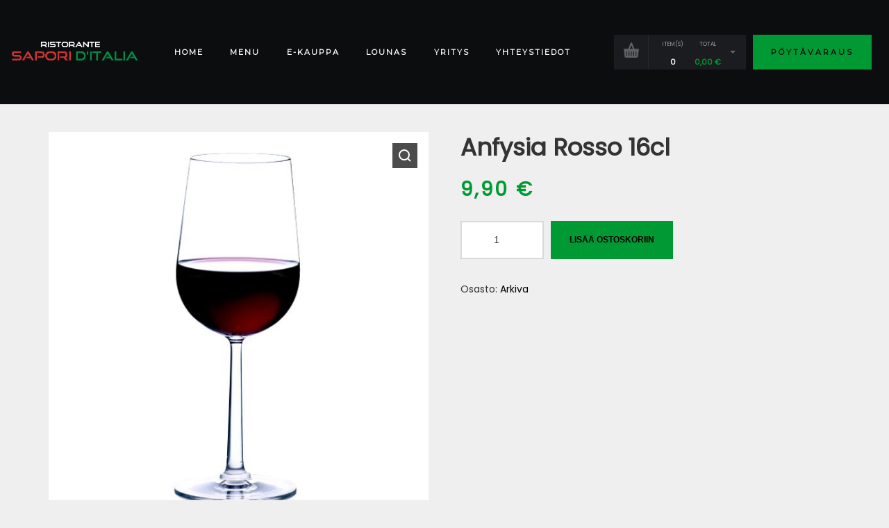

--- FILE ---
content_type: text/css
request_url: https://ditalia.fi/wp-content/plugins/woocommerce-openpos-app-wordpress//pos.css?ver=6.8.3
body_size: -94
content:
.page-app-wp-admin-app .main-content-container .content-right{
    display: none!important;
} 

--- FILE ---
content_type: text/css
request_url: https://ditalia.fi/wp-content/plugins/woocommerce-openpos-online-order-notice/assets/css/style.css?ver=6.8.3
body_size: 138
content:
#order-notice-loading{
    position: absolute;
    top:0;
    left:0;
    right: 0;
    bottom: 0;
    background: #252525db;
    z-index: 9999;
}
#order-notice-loading-text{
    height: 50px;
    width: 100%;
    top: calc(50% - 25px);
    text-align: center;
    position: absolute;
    z-index: 999999;
    font-size: 30px;
    color: green;
    font-weight: bold;
}
#order-notice-charge-btn,
#notice-accept-btn{
    text-decoration: none;
    color: #fff;
    
    padding: 10px 20px;
   
    border-radius: 10px;
}
#notice-accept-btn{
    background: red;
    border: solid 1px red;
}
#order-notice-charge-btn{
    background: green;
    border: solid 1px green;
    margin-left: 10px;
    display: none;
}
.order-notice-hide-btn{
    display: none;
}

--- FILE ---
content_type: text/css
request_url: https://ditalia.fi/wp-content/themes/dannys/woocommerce.min.css?ver=6.8.3
body_size: 6457
content:
/*!
* WooCommerce Styles
*
* PLEASE DON'T ADD ANY CSS HERE !
*
*
* This file will be overwritten on updates and your CSS will be lost.
* Instead, use Danny's Child theme's style.css.
* Or, access Danny's Theme Options > Advanced > Custom CSS and add your CSS there.
*
*/.dn-headerCart{margin-left:0}
.dn-headerCartBtn{height:50px;background-color:#1a1c20;color:#666;font-size:8px;display:-webkit-box;display:-webkit-flex;display:-ms-flexbox;display:flex;-webkit-box-align:center;-webkit-align-items:center;-ms-flex-align:center;align-items:center;-webkit-box-pack:center;-webkit-justify-content:center;-ms-flex-pack:center;justify-content:center;padding-right:30px;-webkit-transition:background-color .2s ease-out;transition:background-color .2s ease-out;position:relative}
.dn-headerCartBtn:hover,.dn-headerCart:hover .dn-headerCartBtn{background-color:#15171a}
.dn-headerCartBtn::after{content:'';position:absolute;top:calc(50% - 2px);right:15px;border:4px solid transparent;border-top-color:#666}
.dn-headerCartBtn-block{text-align:center;width:50px;padding:10px 0;height:100%}
.dn-headerCartBtn-blockTitle{color:#999;display:block;margin-bottom:8px;line-height:1}
.dn-headerCartBtn-icon{border-right:1px solid rgba(255,255,255,0.05);width:50px;height:100%;margin-right:10px;line-height:50px;padding:0;stroke:none}
.dn-headerCartBtn-icon svg{cursor:pointer;vertical-align:middle;margin-top:-3px;font-size:22px;color:rgba(255,255,255,0.3)}
.dn-headerCartBtn-itemsCount{color:#fff}
.dn-headerCartBtn-totalCount{color:#c93}
.dn-headerCartBtn-itemsCount,.dn-headerCartBtn-totalCount{font-size:11px;line-height:1;font-weight:bold}
.dn-headerCart.dn-headerCart--light .dn-headerCartBtn{background-color:#e5e3df;color:#999}
.dn-headerCart.dn-headerCart--light .dn-headerCartBtn:hover,.dn-headerCart:hover .dn-headerCart.dn-headerCart--light .dn-headerCartBtn{background-color:#e5e3df}
.dn-headerCart.dn-headerCart--light .dn-headerCartBtn::after{border-top-color:#999}
.dn-headerCart.dn-headerCart--light .dn-headerCartBtn-blockTitle{color:#666}
.dn-headerCart.dn-headerCart--light .dn-headerCartBtn-icon{border-color:rgba(0,0,0,0.05)}
.dn-headerCart.dn-headerCart--light .dn-headerCartBtn-icon svg{color:rgba(0,0,0,0.3)}
.dn-headerCart.dn-headerCart--light .dn-headerCartBtn-itemsCount{color:#000}
.woocommerce .dn-headerCart-contents{background-color:#23262b;width:300px;padding:10px 20px 20px;color:#999;font-size:10px}
.woocommerce .dn-headerCart-contents .dn-headerCart-contentsCart{list-style:none;margin:0;padding:0}
.woocommerce .dn-headerCart-contents .dn-headerCart-contentsCart li.empty{text-align:center;text-transform:uppercase;font-weight:600;margin-top:10px}
.woocommerce .dn-headerCart-contents .dn-headerCart-contentsCart .mini_cart_item{border-bottom:2px solid #333;padding:15px 0;min-height:75px}
.woocommerce .dn-headerCart-contents .dn-headerCart-contentsCart .mini_cart_item:before,.woocommerce .dn-headerCart-contents .dn-headerCart-contentsCart .mini_cart_item:after{content:" ";display:table}
.woocommerce .dn-headerCart-contents .dn-headerCart-contentsCart .mini_cart_item:after{clear:both}
.woocommerce .dn-headerCart-contents .dn-headerCart-contentsCart .mini_cart_item:hover a{color:#bbb}
.woocommerce .dn-headerCart-contents .dn-headerCart-contentsCart .mini_cart_item>.remove{float:right;width:10%;text-align:right;font-size:16px;margin-top:8px;color:inherit !important}
.woocommerce .dn-headerCart-contents .dn-headerCart-contentsCart .mini_cart_item>.remove:hover{background-color:transparent}
.woocommerce .dn-headerCart-contents .dn-headerCart-contentsCart .mini_cart_item>a:not(.remove){float:left;width:90%;font-size:12px;text-transform:uppercase;font-weight:bold;line-height:1.4;position:relative;padding-right:55px}
.woocommerce .dn-headerCart-contents .dn-headerCart-contentsCart .mini_cart_item img{max-width:100%;max-height:45px;display:block;width:auto;position:absolute;right:0}
.woocommerce .dn-headerCart-contents .dn-headerCart-contentsCart .mini_cart_item>.quantity{display:block;margin-top:3px;clear:left}
.woocommerce .dn-headerCart-contents .total{border-bottom:2px solid #333;padding:15px 0;min-height:45px;font-size:12px;text-transform:uppercase;color:#fff;font-weight:bold}
.woocommerce .dn-headerCart-contents .total:before,.woocommerce .dn-headerCart-contents .total:after{content:" ";display:table}
.woocommerce .dn-headerCart-contents .total:after{clear:both}
.woocommerce .dn-headerCart-contents .woocommerce-Price-amount{color:#c93}
.woocommerce .dn-headerCart-contents .total .woocommerce-Price-amount{float:right}
.woocommerce .dn-headerCart-contents .buttons{display:-webkit-box;display:-webkit-flex;display:-ms-flexbox;display:flex;-webkit-flex-wrap:nowrap;-ms-flex-wrap:nowrap;flex-wrap:nowrap;-webkit-box-pack:justify;-webkit-justify-content:space-between;-ms-flex-pack:justify;justify-content:space-between;margin:20px 0 0}
.woocommerce .dn-headerCart-contents .buttons .button{-webkit-box-flex:1;-webkit-flex:1;-ms-flex:1;flex:1}
.woocommerce .dn-headerCart-contents .button{display:inline-block;font-weight:600;text-align:center;vertical-align:middle;-ms-touch-action:manipulation;touch-action:manipulation;cursor:pointer;padding:10px;line-height:1.3;-webkit-user-select:none;-moz-user-select:none;-ms-user-select:none;user-select:none;font-size:11px;white-space:initial;-webkit-transition:all .2s ease-out;transition:all .2s ease-out;text-transform:uppercase;letter-spacing:1px;vertical-align:middle;background-color:transparent;border-radius:0}
.woocommerce .dn-headerCart-contents .button:hover{background-color:transparent}
.woocommerce .dn-headerCart-contents .button.wc-forward{color:#fff;border:2px solid currentColor}
.woocommerce .dn-headerCart-contents .button.wc-forward:hover{opacity:.8}
.woocommerce .dn-headerCart-contents .button.wc-forward.checkout{color:#fff;background-color:#c93;border-color:transparent;margin-left:10px}
.woocommerce .dn-headerCart-contents .button.wc-forward.checkout:hover{background-color:#b88a2e}
.woocommerce.dn-headerCart.dn-headerCart--light .dn-headerCart-contents{background-color:#dcd9d4;color:#666}
.woocommerce.dn-headerCart.dn-headerCart--light .dn-headerCart-contents .cart_list .mini_cart_item{border-color:#ccc}
.woocommerce.dn-headerCart.dn-headerCart--light .dn-headerCart-contents .cart_list .mini_cart_item:hover a{color:#444}
.woocommerce.dn-headerCart.dn-headerCart--light .dn-headerCart-contents .widget_shopping_cart_content>.total{border-bottom:#ccc;color:#000}
.woocommerce.dn-headerCart.dn-headerCart--light .dn-headerCart-contents .button.wc-forward{color:#000}
.dn-headerCart+.dn-headerCta{margin-left:0}
.dn-addedToCart{position:fixed;width:100%;height:100%;background:rgba(255,255,255,0.2);left:0;top:0;z-index:999}
.dn-addedToCart-container{position:relative;top:50%;left:50%;-webkit-transform:translate(-50%,-50%);transform:translate(-50%,-50%);width:540px;background:#23262b;padding:80px 20px;text-align:center;color:#fff}
.dn-addedToCart-image{margin-bottom:20px}
.dn-addedToCart-title{font-size:20px;font-weight:bold;margin-bottom:5px}
.dn-addedToCart-desc{font-size:16px;margin-bottom:20px}
.dn-addedToCart-price{font-size:22px;font-weight:700}
.dn-addedToCart-checkout{margin-top:50px}
.dn-addedToCart-close{display:block;position:absolute;right:40px;top:40px;-webkit-transform:rotate(45deg);transform:rotate(45deg);width:20px;height:20px;cursor:pointer}
.dn-addedToCart-close:before,.dn-addedToCart-close:after{content:'';position:absolute;top:50%;left:0;width:20px;height:2px;background-color:#fff}
.dn-addedToCart-close:after{-webkit-transform:rotate(90deg);transform:rotate(90deg)}
.woocommerce form .form-row .input-checkbox{position:relative}
.woocommerce form .form-row textarea{max-width:100%}
.woocommerce #respond input#submit,.woocommerce a.button,.woocommerce button.button,.woocommerce input.button{font-weight:600;font-size:13px;padding:14px 25px;white-space:initial;-webkit-transition:all .2s ease-out;transition:all .2s ease-out;color:#000;background-color:#c93;border-color:transparent;border-radius:0;text-transform:uppercase;font-size:12px}
.woocommerce #respond input#submit:hover,.woocommerce #respond input#submit:focus,.woocommerce a.button:hover,.woocommerce a.button:focus,.woocommerce button.button:hover,.woocommerce button.button:focus,.woocommerce input.button:hover,.woocommerce input.button:focus{color:currentColor;background-color:#b88a2e}
.woocommerce #respond input#submit.alt,.woocommerce a.button.alt,.woocommerce button.button.alt,.woocommerce input.button.alt{background-color:#000}
.woocommerce #respond input#submit.alt:hover,.woocommerce a.button.alt:hover,.woocommerce button.button.alt:hover,.woocommerce input.button.alt:hover{background-color:#333}
.woocommerce #respond input#submit.disabled,.woocommerce #respond input#submit:disabled,.woocommerce #respond input#submit:disabled[disabled],.woocommerce a.button.disabled,.woocommerce a.button:disabled,.woocommerce a.button:disabled[disabled],.woocommerce button.button.disabled,.woocommerce button.button:disabled,.woocommerce button.button:disabled[disabled],.woocommerce input.button.disabled,.woocommerce input.button:disabled,.woocommerce input.button:disabled[disabled]{cursor:not-allowed;opacity:.5;padding:14px 25px}
.woocommerce #respond input#submit.disabled:hover,.woocommerce #respond input#submit:disabled:hover,.woocommerce #respond input#submit:disabled[disabled]:hover,.woocommerce a.button.disabled:hover,.woocommerce a.button:disabled:hover,.woocommerce a.button:disabled[disabled]:hover,.woocommerce button.button.disabled:hover,.woocommerce button.button:disabled:hover,.woocommerce button.button:disabled[disabled]:hover,.woocommerce input.button.disabled:hover,.woocommerce input.button:disabled:hover,.woocommerce input.button:disabled[disabled]:hover{background-color:#000}
.woocommerce form .form-row{padding:0;margin:0 0 20px}
.woocommerce form .form-row.woocommerce-invalid .select2-container,.woocommerce form .form-row.woocommerce-invalid input.input-text,.woocommerce form .form-row.woocommerce-invalid select{border-color:#c2185b}
.woocommerce form .form-row.woocommerce-validated .select2-container,.woocommerce form .form-row.woocommerce-validated input.input-text,.woocommerce form .form-row.woocommerce-validated select{border-color:#388e3c}
.woocommerce .select2-selection{background-color:transparent}
.woocommerce .select2-selection{padding-right:25px;height:34px;line-height:32px;font-size:11px;font-weight:600;outline:0;border-radius:3px;border:2px solid currentColor;-webkit-appearance:none;background-image:url("assets/img/icon-select-arrow.svg");background-repeat:no-repeat;background-size:6px 12px;background-position:calc(100% - 10px) center;text-transform:uppercase;padding-left:10px;color:#b3b2b2;-webkit-transition:all .2s ease-out;transition:all .2s ease-out}
.woocommerce .select2-selection:hover,.woocommerce .select2-selection:focus{color:#999}
.woocommerce .select2-selection .select2-selection__arrow{display:none}
.woocommerce .select2-selection .select2-selection__rendered{height:32px;line-height:32px}
.woocommerce .woocommerce-Input.input-text,.woocommerce .checkout_coupon input.input-text{display:block;width:100%;height:38px;padding:7px 14px;font-size:14px;line-height:1.6;color:#555;background-color:#efefef;background-image:none;border:2px solid #dedede;border-radius:0;box-shadow:none;-webkit-transition:border-color ease-in-out .15s,box-shadow ease-in-out .15s;transition:border-color ease-in-out .15s,box-shadow ease-in-out .15s}
.woocommerce .woocommerce-Input.input-text:hover,.woocommerce .checkout_coupon input.input-text:hover{border-color:#d6d6d6}
.woocommerce .woocommerce-Input.input-text:focus,.woocommerce .checkout_coupon input.input-text:focus{border-color:#ccc;box-shadow:none}
.woocommerce .woocommerce-ordering select,.woocommerce .products-per-page select{padding-right:25px;height:34px;line-height:32px;font-size:11px;font-weight:600;outline:0;border-radius:3px;border:2px solid currentColor;-webkit-appearance:none;background-image:url("assets/img/icon-select-arrow.svg");background-repeat:no-repeat;background-size:6px 12px;background-position:calc(100% - 10px) center;text-transform:uppercase;padding-left:10px;color:#b3b2b2;-webkit-transition:all .2s ease-out;transition:all .2s ease-out}
.woocommerce .woocommerce-ordering select:hover,.woocommerce .woocommerce-ordering select:focus,.woocommerce .products-per-page select:hover,.woocommerce .products-per-page select:focus{color:#999}
.woocommerce .woocommerce-result-count{margin:10px 0;text-transform:uppercase;font-size:11px;font-weight:600;color:#807f7f}
.woocommerce .woocommerce-ordering,.woocommerce .woocommerce-result-count{margin:0 0 20px}
.woocommerce ul.products{margin-left:-3px}
.woocommerce ul.products li.product{margin:0 0 3px 3px;width:calc(25% - 3px);overflow:hidden;-webkit-transition:box-shadow .2s ease-out;transition:box-shadow .2s ease-out;-webkit-backface-visibility:hidden;backface-visibility:hidden}
.woocommerce ul.products li.product:hover{box-shadow:0 0 0 3px #c93;z-index:1}
.woocommerce ul.products li.product .dn-prodInfo-wrapper{position:absolute;bottom:0;left:0;width:100%;z-index:1;padding-bottom:10%;-webkit-transform:translateY(100%);transform:translateY(100%)}
.woocommerce ul.products li.product:hover .dn-prodInfo-wrapper{-webkit-transform:translateY(0);transform:translateY(0)}
.woocommerce ul.products li.product .woocommerce-loop-product__title,.woocommerce ul.products li.product .price{display:block;-webkit-transition:-webkit-transform .2s ease-out;transition:-webkit-transform .2s ease-out;transition:transform .2s ease-out;transition:transform .2s ease-out,-webkit-transform .2s ease-out;-webkit-transform:translateY(100px);transform:translateY(100px)}
.woocommerce ul.products li.product .woocommerce-loop-product__title{font-size:18px;color:#fff;font-weight:400;line-height:1.3}
.woocommerce ul.products li.product .price{-webkit-transition-delay:.05s;transition-delay:.05s;color:#c93;font-size:18px;font-weight:bold;margin-bottom:0}
.woocommerce ul.products li.product .price ins{display:inline-block;margin:0 5px;text-decoration:none}
.woocommerce ul.products li.product .price del{display:inline-block;margin:0 5px;opacity:1;font-weight:400;color:rgba(255,255,255,0.4)}
.woocommerce ul.products li.product:hover .woocommerce-loop-product__title,.woocommerce ul.products li.product:hover .price{-webkit-transform:translateY(0);transform:translateY(0)}
.woocommerce ul.products li.product a img{margin-bottom:0}
.woocommerce ul.products li.product .onsale.dn-saleFlash{margin:0;top:10px;right:10px;left:auto;padding:5px 10px 6px;font-size:11px}
.woocommerce ul.products li.product:hover .onsale.dn-saleFlash{color:rgba(255,255,255,0.9);top:15px;right:15px}
.woocommerce ul.products li.product .dn-btnAddToCart{position:absolute;left:0;top:55%;text-align:center;width:100%;-webkit-transition:top .2s ease-out,opacity .2s ease-out;transition:top .2s ease-out,opacity .2s ease-out;opacity:0}
.woocommerce ul.products li.product .dn-btnAddToCart .button{font-weight:600;font-size:13px;padding:14px 25px;white-space:initial;-webkit-transition:all .2s ease-out;transition:all .2s ease-out;color:rgba(255,255,255,0.7);border:2px solid currentColor;letter-spacing:1px;background-color:transparent;padding:8px 18px;font-size:12px;line-height:1.5;border-radius:0;text-transform:uppercase;font-size:12px;padding:3.6% 5%;margin-top:0}
.woocommerce ul.products li.product .dn-btnAddToCart .button:hover,.woocommerce ul.products li.product .dn-btnAddToCart .button:focus{color:#fff;border-color:currentColor}
.woocommerce ul.products li.product .dn-btnAddToCart .button.added::after{margin-left:.83em}
.woocommerce ul.products li.product .dn-btnAddToCart .button.loading{padding-right:30px}
.woocommerce ul.products li.product .dn-btnAddToCart .button.loading::after{vertical-align:middle;top:.818em}
.woocommerce ul.products li.product .dn-btnAddToCart .button+.added_to_cart.wc-forward{display:none}
.woocommerce ul.products li.product:hover .dn-btnAddToCart{top:calc(50% - 20px);opacity:1}
.woocommerce ul.products li.last{margin-right:0}
.woocommerce ul.products li.product-category a{display:block}
.woocommerce ul.products li.product-category .woocommerce-loop-category__title{font-size:22px;color:#fff;font-weight:600;line-height:1.3;position:absolute;top:calc(50% - 15px);width:100%;z-index:1;text-align:center;padding:0;-webkit-transition:opacity .2s ease-out;transition:opacity .2s ease-out}
.woocommerce ul.products li.product-category .woocommerce-loop-category__title .count{display:none}
.woocommerce ul.products li.product-category::after{content:'';position:absolute;left:0;top:0;width:100%;height:100%;background-color:rgba(0,0,0,0.3);z-index:0;-webkit-transition:opacity .2s ease-out;transition:opacity .2s ease-out}
.woocommerce ul.products li.product-category:hover .woocommerce-loop-category__title,.woocommerce ul.products li.product-category:hover::after{opacity:0}
.woocommerce .onsale.dn-saleFlash{top:10px;right:auto;left:10px;background-color:rgba(0,0,0,0.7);font-size:12px;font-weight:bold;line-height:1;padding:10px 20px 11px;border:2px solid currentColor;color:rgba(255,255,255,0.9);border-radius:0;display:block;margin:0;height:auto;min-height:0;text-transform:uppercase;-webkit-transition-property:color,border-color,top,right;transition-property:color,border-color,top,right;-webkit-transition-duration:.2s;transition-duration:.2s;-webkit-transition-timing-function:ease-out;transition-timing-function:ease-out}
.woocommerce .onsale.dn-saleFlash:hover{top:10px;right:auto;left:10px}
.woocommerce .star-rating{color:#c93}
.woocommerce div.product p.price,.woocommerce div.product .woocommerce-Price-amount{color:#c93}
.woocommerce div.product p.price{margin-bottom:30px}
.woocommerce div.product .woocommerce-Price-amount{color:#c93;font-size:28px;font-weight:bold;letter-spacing:3px;vertical-align:middle}
.woocommerce div.product .woocommerce-product-details__short-description{margin-bottom:40px}
.woocommerce div.product .quantity .qty{width:120px;border:2px solid #d9d9d9;background-color:#fff;padding:5px;height:55px}
.woocommerce div.product form.cart div.quantity{margin:0 10px 0 0}
.woocommerce div.product form.cart .button{font-weight:600;font-size:13px;padding:14px 25px;white-space:initial;-webkit-transition:all .2s ease-out;transition:all .2s ease-out;color:#000;background-color:#c93;border-color:transparent;border-radius:0;text-transform:uppercase;font-size:12px;height:55px;min-width:160px}
.woocommerce div.product form.cart .button:hover,.woocommerce div.product form.cart .button:focus{color:currentColor;background-color:#b88a2e}
.woocommerce div.product form.cart .variations td.label{text-transform:uppercase}
.woocommerce div.product form.cart .variations td.label label{margin-bottom:0}
.woocommerce div.product form.cart .variations select{min-width:0}
.woocommerce div.product form.cart .variations select{padding-right:25px;height:34px;line-height:32px;font-size:11px;font-weight:600;outline:0;border-radius:3px;border:2px solid currentColor;-webkit-appearance:none;background-image:url("assets/img/icon-select-arrow.svg");background-repeat:no-repeat;background-size:6px 12px;background-position:calc(100% - 10px) center;text-transform:uppercase;padding-left:10px;color:#b3b2b2;-webkit-transition:all .2s ease-out;transition:all .2s ease-out}
.woocommerce div.product form.cart .variations select:hover,.woocommerce div.product form.cart .variations select:focus{color:#999}
.woocommerce div.product div.images.woocommerce-product-gallery{min-height:360px}
.woocommerce div.product div.images.woocommerce-product-gallery:before,.woocommerce div.product div.images.woocommerce-product-gallery:after{content:" ";display:table}
.woocommerce div.product div.images.woocommerce-product-gallery:after{clear:both}
.woocommerce div.product div.images.woocommerce-product-gallery .flex-viewport{width:calc(100% - 120px);float:right}
.woocommerce div.product div.images.woocommerce-product-gallery.dn-wooProdGallery--single .flex-viewport{width:100%;float:none}
.woocommerce div.product div.images.woocommerce-product-gallery .flex-control-thumbs{position:absolute;top:0;max-width:100px}
.woocommerce div.product div.images.woocommerce-product-gallery .flex-control-thumbs li{width:100%;float:none}
.woocommerce div.product div.images.woocommerce-product-gallery .woocommerce-product-gallery__trigger{background-color:rgba(0,0,0,0.7);color:#fff;border:2px solid currentColor;border-radius:0;cursor:pointer}
.woocommerce div.product div.images.woocommerce-product-gallery .woocommerce-product-gallery__trigger:before{border-color:currentColor;width:12px;height:12px}
.woocommerce div.product div.images.woocommerce-product-gallery .woocommerce-product-gallery__trigger:after{background-color:currentColor;top:21px;left:23px;height:6px}
.woocommerce div.product .onsale.dn-saleFlash{left:135px;top:10px}
.woocommerce div.product .woocommerce-tabs ul.tabs{margin:0;padding:0}
.woocommerce div.product .woocommerce-tabs ul.tabs::before{border:0}
.woocommerce div.product .woocommerce-tabs ul.tabs li{background-color:rgba(255,255,255,0.7);border:0;border-radius:0;margin:0;padding:10px 40px}
.woocommerce div.product .woocommerce-tabs ul.tabs li::before,.woocommerce div.product .woocommerce-tabs ul.tabs li::after{display:none}
.woocommerce div.product .woocommerce-tabs ul.tabs li.active{background-color:#fff}
.woocommerce div.product .woocommerce-tabs ul.tabs li a{font-size:12px;text-transform:uppercase}
.woocommerce div.product .woocommerce-tabs .woocommerce-Tabs-panel{background-color:#fff;padding:50px}
.woocommerce div.product .woocommerce-tabs .woocommerce-Tabs-panel>h2{margin-top:0}
.woocommerce div.product div.images.woocommerce-product-gallery .flex-control-thumbs{overflow:visible}
.woocommerce .dn-slider-arrow{text-align:center;width:100%;position:absolute;cursor:pointer}
.woocommerce .dn-icon-arrow-up{top:0;margin-top:-25px}
.woocommerce .dn-icon-arrow-down{bottom:0;margin-bottom:-25px}
.woocommerce table.shop_table{border-radius:0;border-width:2px}
.woocommerce table.shop_table th{padding:12px 20px}
.woocommerce table.shop_table td{border-width:2px;padding:12px 20px}
.woocommerce .dn-cartPage table.cart{background-color:#fff;border:0;border-radius:0}
.woocommerce .dn-cartPage table.cart thead{color:#fff;text-transform:uppercase;font-size:12px;border-radius:0}
.woocommerce .dn-cartPage table.cart thead th{background-color:#e6e5e5;color:#000;font-weight:700;font-size:14px;padding-top:30px;height:90px}
.woocommerce .dn-cartPage table.cart td{padding:25px}
.woocommerce .dn-cartPage table.cart tr tr:before{content:'';display:table-cell;width:50px}
.woocommerce .dn-cartPage table.cart tr tr:after{content:'';display:table-cell;width:50px}
.woocommerce .dn-cartPage table.cart thead tr:before,.woocommerce .dn-cartPage table.cart thead tr:after{background-color:#fafafa}
.woocommerce .dn-cartPage table.cart .cart_item td{padding-top:30px;padding-bottom:30px}
.woocommerce .dn-cartPage table.cart .cart_item:first-child td{border-top:0}
.woocommerce .dn-cartPage table.cart td.product-remove{width:60px;text-align:center}
.woocommerce .dn-cartPage table.cart td.product-remove .remove{display:inline-block;position:relative;margin:0 auto;width:28px;height:28px;line-height:30px;background:#f99;text-indent:-9999px;-webkit-transform:rotate(45deg);transform:rotate(45deg)}
.woocommerce .dn-cartPage table.cart td.product-remove .remove:hover{background:#000}
.woocommerce .dn-cartPage table.cart td.product-remove .remove:before,.woocommerce .dn-cartPage table.cart td.product-remove .remove:after{content:'';position:absolute;top:50%;left:50%;width:12px;height:2px;background-color:#fff;margin:-1px 0 0 -6px}
.woocommerce .dn-cartPage table.cart td.product-remove .remove:after{-webkit-transform:rotate(90deg);transform:rotate(90deg)}
.woocommerce .dn-cartPage table.cart td.product-thumbnail{width:72px;padding-left:0;padding-right:0}
.woocommerce .dn-cartPage table.cart td.product-thumbnail img{width:72px;box-shadow:none;border:3px solid #edefed}
.woocommerce .dn-cartPage table.cart td.product-name{font-weight:700;clear:left}
.woocommerce .dn-cartPage table.cart td.product-name .variation{font-weight:normal}
.woocommerce .dn-cartPage table.cart td.product-price{font-size:14px}
.woocommerce .dn-cartPage table.cart td.product-quantity input.qty{width:120px;border:2px solid #d9d9d9;background-color:#fff;padding:5px;height:55px}
.woocommerce .dn-cartPage table.cart td.product-subtotal{font-size:18px}
.woocommerce .dn-cartPage table.cart .product-price,.woocommerce .dn-cartPage table.cart .product-quantity,.woocommerce .dn-cartPage table.cart .product-subtotal{text-align:end;padding-left:15px;padding-right:35px}
.woocommerce .dn-cartPage table.cart td.actions{height:110px;padding-left:0;padding-right:0}
.woocommerce .dn-cartPage table.cart td.actions:before,.woocommerce .dn-cartPage table.cart td.actions:after{content:" ";display:table}
.woocommerce .dn-cartPage table.cart td.actions:after{clear:both}
.woocommerce #content table.cart td.actions .input-text,.woocommerce table.cart td.actions .input-text,.woocommerce-page #content table.cart td.actions .input-text,.woocommerce-page table.cart td.actions .input-text{width:200px}
.woocommerce .dn-cartPage table.cart td.actions .coupon{margin-left:40px}
.woocommerce .dn-cartPage table.cart td.actions .coupon .input-text{display:block;width:100%;height:38px;padding:7px 14px;font-size:14px;line-height:1.6;color:#555;background-color:#efefef;background-image:none;border:2px solid #dedede;border-radius:0;box-shadow:none;-webkit-transition:border-color ease-in-out .15s,box-shadow ease-in-out .15s;transition:border-color ease-in-out .15s,box-shadow ease-in-out .15s}
.woocommerce .dn-cartPage table.cart td.actions .coupon .input-text:hover{border-color:#d6d6d6}
.woocommerce .dn-cartPage table.cart td.actions .coupon .input-text:focus{border-color:#ccc;box-shadow:none}
.woocommerce .dn-cartPage table.cart td.actions .coupon .button{font-weight:600;font-size:13px;padding:14px 25px;white-space:initial;-webkit-transition:all .2s ease-out;transition:all .2s ease-out;border:2px solid currentColor;letter-spacing:1px;background-color:transparent;padding:8px 18px;font-size:12px;line-height:1.5;border-radius:0;color:#c93}
.woocommerce .dn-cartPage table.cart td.actions .coupon .button:hover,.woocommerce .dn-cartPage table.cart td.actions .coupon .button:focus{color:#000;border-color:currentColor}
.woocommerce .dn-cartPage table.cart td.actions .coupon .button.btn-default--whover:hover,.woocommerce .dn-cartPage table.cart td.actions .coupon .button.btn-default--whover:focus{color:#fff;border-color:currentColor}
.woocommerce .dn-cartPage .cart-collaterals .cart_totals{padding:70px 50px;background-color:#fafafa}
.woocommerce .dn-cartPage .cart-collaterals .cart_totals:only-child{margin-left:auto;width:100%}
.woocommerce .dn-cartPage .cart-collaterals .cart_totals>h2{font-size:24px;font-weight:700;font-family:inherit;text-transform:uppercase;color:#000;margin-top:0}
.woocommerce .dn-cartPage .cart-collaterals .cart_totals .shop_table{width:100%;border:0;border-radius:0}
.woocommerce .dn-cartPage .cart-collaterals .cart_totals .shop_table td,.woocommerce .dn-cartPage .cart-collaterals .cart_totals .shop_table th{padding:10px}
.woocommerce .dn-cartPage .cart-collaterals .cart_totals .shop_table th{text-transform:uppercase;font-weight:600;width:35%}
.woocommerce .dn-cartPage .cart-collaterals .cart_totals .shop_table td{text-align:right}
.woocommerce .dn-cartPage .cart-collaterals .cart_totals .shipping-calculator-form select,.woocommerce .dn-cartPage .cart-collaterals .cart_totals .shipping-calculator-form input[type=text],.woocommerce .dn-cartPage .cart-collaterals .cart_totals .shipping-calculator-form button[type="submit"]{box-shadow:none;margin-bottom:10px}
.woocommerce .dn-cartPage .cart-collaterals .cart_totals .shipping-calculator-form button[type="submit"]{width:100%}
.woocommerce .dn-cartPage .cart-collaterals .cart_totals .order-total{background-color:transparent;color:#000;font-size:16px}
.woocommerce .dn-cartPage .cart-collaterals .wc-proceed-to-checkout a.checkout-button{display:block}
.woocommerce .dn-cartPage .cart-collaterals .shipping-calculator-button{background-color:transparent;padding:10px 0;width:100%;border-radius:2px;line-height:1;margin-top:20px;display:inline-block;border:2px solid #f99;color:#f99;text-transform:uppercase;font-size:12px;text-align:center}
.woocommerce .dn-cartPage .cart-collaterals .shipping-calculator-button:hover{opacity:.8}
.woocommerce .dn-cartPage .cart-collaterals .cross-sells .cross-sells>h2{font-size:22px;font-weight:700;color:#000;margin-top:0;margin-bottom:20px}
.woocommerce .dn-cartPage .woocommerce-cart-form{min-height:.01%;overflow-x:auto}
.woocommerce-message+.woocommerce .dn-cartPage .woocommerce-cart-form{margin-bottom:-30px}
.woocommerce-error,.woocommerce-info,.woocommerce-message{padding-top:2em;padding-bottom:2em;margin-bottom:30px}
.woocommerce-error::before,.woocommerce-info::before,.woocommerce-message::before{top:2em}
.woocommerce-LoopProduct-link{display:block;text-align:center;position:relative}
.woocommerce-LoopProduct-link::after{content:'';position:absolute;left:0;top:0;width:100%;height:100%;background-color:rgba(0,0,0,0.7);opacity:0;visibility:hidden;z-index:0;-webkit-transition:opacity .2s ease-out,visibility .2s ease-out;transition:opacity .2s ease-out,visibility .2s ease-out}
li.product:hover .woocommerce-LoopProduct-link::after{opacity:1;visibility:visible}
.dn-siteContent.dn-isProductPage{padding-bottom:0}
.dn-wooRelatedProducts{background:#1a1d22;color:#fff;padding-top:30px;padding-bottom:60px;margin-top:40px}
.dn-wooRelatedProducts .related.products>h2{font-size:18px;font-weight:700;margin-bottom:1.5em;text-transform:uppercase}
.dn-wooArchive-pagination{margin-top:40px}
.dn-fancyPag{background-color:#fff}
.woocommerce ul.products .dn-fancyPag.product:hover{box-shadow:none}
.dn-fancyPag-inner{position:absolute;top:0;left:0;width:100%;height:100%;display:-webkit-box;display:-webkit-flex;display:-ms-flexbox;display:flex;-webkit-box-orient:vertical;-webkit-box-direction:normal;-webkit-flex-direction:column;-ms-flex-direction:column;flex-direction:column}
.dn-fancyPag-arrows{-webkit-box-flex:1;-webkit-flex:1 1 100%;-ms-flex:1 1 100%;flex:1 1 100%;position:relative}
.dn-fancyPag-arrows .pagination-item-link{position:absolute;left:50%;text-align:center;font-weight:bold;line-height:1;-webkit-transition:color .2s ease-out;transition:color .2s ease-out;cursor:pointer}
.dn-fancyPag-arrows .pagination-item-link::after{content:attr(data-title);display:block;text-transform:uppercase}
.dn-fancyPag-arrows .pagination-item-link:hover{color:#000}
.dn-fancyPag-arrows .pagination-item-link .u-svgArrows .dn-icon{-webkit-transition:stroke-width .2s ease-out;transition:stroke-width .2s ease-out;position:absolute;left:0;top:0;margin:0}
.dn-fancyPag-arrows .pagination-item-link:hover .dn-icon{stroke-width:30}
.dn-fancyPag-arrows .pagination-item-prev-link{font-size:26px;color:rgba(0,0,0,0.4);top:calc(50% - 30px);-webkit-transform:translateX(-50%);transform:translateX(-50%)}
.dn-fancyPag-arrows .pagination-item-prev-link:only-child{top:50%}
.dn-fancyPag-arrows .pagination-item-prev-link .u-svgArrows-prev{position:absolute;top:-30px;left:-30px;width:18px;height:18px;-webkit-transform:rotate(45deg);transform:rotate(45deg);-webkit-transition:left .2s ease-out;transition:left .2s ease-out}
.dn-fancyPag-arrows .pagination-item-prev-link:hover .u-svgArrows-prev{left:-40px}
.dn-fancyPag-arrows .pagination-item-next-link{font-size:36px;color:rgba(0,0,0,0.7);top:calc(50% + 10px);-webkit-transform:translateX(-50%);transform:translateX(-50%)}
.dn-fancyPag-arrows .pagination-item-next-link:only-child{top:50%}
.dn-fancyPag-arrows .pagination-item-next-link .u-svgArrows-next{position:absolute;bottom:-25px;right:-30px;width:18px;height:18px;-webkit-transform:rotate(45deg);transform:rotate(45deg);-webkit-transition:right .2s ease-out;transition:right .2s ease-out}
.dn-fancyPag-arrows .pagination-item-next-link:hover .u-svgArrows-next{right:-40px}
.dn-fancyPag-numbers{-webkit-box-flex:1;-webkit-flex:1 1 20%;-ms-flex:1 1 20%;flex:1 1 20%;text-align:center;opacity:.5;-webkit-transition:opacity .2s ease-out;transition:opacity .2s ease-out}
.dn-fancyPag-numbers{display:-webkit-box;display:-webkit-flex;display:-ms-flexbox;display:flex;-webkit-box-align:center;-webkit-align-items:center;-ms-flex-align:center;align-items:center;-webkit-box-pack:center;-webkit-justify-content:center;-ms-flex-pack:center;justify-content:center;-webkit-box-orient:horizontal;-webkit-box-direction:normal;-webkit-flex-direction:row;-ms-flex-direction:row;flex-direction:row}
.woocommerce .products .dn-fancyPag-numbers{list-style:none;margin:0;padding:0}
.woocommerce .products .dn-fancyPag-numbers:before,.woocommerce .products .dn-fancyPag-numbers:after{display:none}
.dn-fancyPag-numbers li{display:inline-block;font-size:13px;font-weight:bold;margin:0 5px}
.dn-fancyPag-numbers li.active{opacity:.4}
.dn-fancyPag:hover .dn-fancyPag-numbers{opacity:1}
.woocommerce-MyAccount-navigation ul{list-style:none;margin:0;padding:0}
.woocommerce-MyAccount-navigation .woocommerce-MyAccount-navigation-link{margin-bottom:10px;padding-bottom:10px;border-bottom:1px solid rgba(0,0,0,0.1)}
.woocommerce-MyAccount-navigation .woocommerce-MyAccount-navigation-link a{display:block}
.woocommerce-MyAccount-navigation .woocommerce-MyAccount-navigation-link.is-active a{font-weight:bold}
.woocommerce-Address-title .edit{text-decoration:underline;text-transform:uppercase;font-weight:700;font-size:11px}
.woocommerce .dn-WCwidget--specialSpacing,.woocommerce .widget_product_categories,.woocommerce .widget_layered_nav{padding-top:50px;padding-bottom:60px}
.woocommerce .dn-WCwidget--specialNav ul,.woocommerce .widget_product_categories ul,.woocommerce .widget_layered_nav ul{list-style:none;margin:0;padding:0}
.woocommerce .dn-WCwidget--specialNav li a,.woocommerce .widget_product_categories li a,.woocommerce .widget_layered_nav li a{display:block;font-size:12px;margin-bottom:20px;letter-spacing:2px;font-weight:500;text-transform:uppercase}
.woocommerce .dn-WCwidget--specialNav li.active>a,.woocommerce .widget_product_categories li.active>a,.woocommerce .widget_layered_nav li.active>a,.woocommerce .dn-WCwidget--specialNav li a:hover,.woocommerce .widget_product_categories li a:hover,.woocommerce .widget_layered_nav li a:hover{opacity:.8}
.woocommerce .widget_layered_nav .wc-layered-nav-term a{display:inline-block}
.woocommerce .widget_price_filter .ui-slider .ui-slider-handle,.woocommerce .widget_price_filter .ui-slider .ui-slider-range{background-color:#c93}
.woocommerce .widget_price_filter .ui-slider .ui-slider-handle{height:.7em;width:.7em;top:-0.22em;margin-left:-.35em}
.woocommerce .widget_price_filter .price_slider_wrapper .ui-widget-content{background-color:#000;margin-bottom:2em}
.woocommerce .widget_price_filter .ui-slider-horizontal{height:.3em}
.woocommerce .widget_price_filter .price_label{line-height:2.7;font-size:14px;font-weight:bold}
.woocommerce ul.product_list_widget{text-align:start;margin-left:20px}
.woocommerce ul.product_list_widget li{padding:0;margin-bottom:20px}
.woocommerce ul.product_list_widget li:last-child{margin-bottom:0}
.woocommerce ul.product_list_widget li img{width:auto;max-width:80px;float:left;margin-left:0}
.woocommerce ul.product_list_widget li .product-title{font-size:18px;margin-bottom:8px;display:block}
.woocommerce ul.product_list_widget li .woocommerce-Price-amount{font-size:14px}
.woocommerce .dn-sidebar .cart_list{margin-bottom:20px;margin-left:0}
@media(min-width:768px){.woocommerce .dn-cartPage table.cart td.actions>input.button{margin-left:20px;margin-right:40px}
.woocommerce .dn-cartPage .cart-collaterals .cart_totals{width:50%}
.woocommerce .dn-cartPage .cart-collaterals .cross-sells+.cart_totals{width:40%}
.woocommerce .dn-cartPage .cart-collaterals .cross-sells{padding:0 40px 0 0;width:60%}
.dn-cols-2 ul.products li.product,.woocommerce-page.columns-2 ul.products li.product,.woocommerce.columns-2 ul.products li.product{width:calc(50% - 3px)}
.dn-cols-2 ul.products li.product:nth-child(2n+1),.woocommerce-page.columns-2 ul.products li.product:nth-child(2n+1),.woocommerce.columns-2 ul.products li.product:nth-child(2n+1){clear:left}
.dn-cols-3 ul.products li.product,.woocommerce-page.columns-3 ul.products li.product,.woocommerce.columns-3 ul.products li.product{width:calc(33.3333333333% - 3px)}
.dn-cols-3 ul.products li.product:nth-child(3n+1),.woocommerce-page.columns-3 ul.products li.product:nth-child(3n+1),.woocommerce.columns-3 ul.products li.product:nth-child(3n+1){clear:left}
.dn-cols-4 ul.products li.product,.woocommerce-page.columns-4 ul.products li.product,.woocommerce.columns-4 ul.products li.product{width:calc(25% - 3px)}
.dn-cols-4 ul.products li.product:nth-child(4n+1),.woocommerce-page.columns-4 ul.products li.product:nth-child(4n+1),.woocommerce.columns-4 ul.products li.product:nth-child(4n+1){clear:left}
.dn-cols-5 ul.products li.product,.woocommerce-page.columns-5 ul.products li.product,.woocommerce.columns-5 ul.products li.product{width:calc(20% - 3px)}
.dn-cols-5 ul.products li.product:nth-child(5n+1),.woocommerce-page.columns-5 ul.products li.product:nth-child(5n+1),.woocommerce.columns-5 ul.products li.product:nth-child(5n+1){clear:left}
.dn-cols-6 ul.products li.product,.woocommerce-page.columns-6 ul.products li.product,.woocommerce.columns-6 ul.products li.product{width:calc(16.6666666667% - 3px)}
.dn-cols-6 ul.products li.product:nth-child(6n+1),.woocommerce-page.columns-6 ul.products li.product:nth-child(6n+1),.woocommerce.columns-6 ul.products li.product:nth-child(6n+1){clear:left}
}@media(min-width:768px) and (max-width:991px){.dn-productsWrapper[class*="dn-cols-"] ul.products li.product,.woocommerce-page[class*="columns-"] ul.products li.product,.woocommerce[class*="columns-"] ul.products li.product{width:calc(50% - 3px);clear:none}
.dn-productsWrapper[class*="dn-cols-"] ul.products li.product:nth-child(2n+1),.woocommerce-page[class*="columns-"] ul.products li.product:nth-child(2n+1),.woocommerce[class*="columns-"] ul.products li.product:nth-child(2n+1){clear:left}
}@media(min-width:992px){.woocommerce .dn-headerCart-contents .dn-headerCart-contentsCart{max-height:428px;overflow-y:auto;margin:0 -20px 0 0;padding-right:20px}
}@media(min-width:992px) and (max-width:1199px){.dn-productsWrapper[class*="dn-cols-"] ul.products li.product,.woocommerce-page[class*="columns-"] ul.products li.product,.woocommerce[class*="columns-"] ul.products li.product{width:calc(33.3333333333% - 3px);clear:none}
.dn-productsWrapper[class*="dn-cols-"] ul.products li.product:nth-child(3n+1),.woocommerce-page[class*="columns-"] ul.products li.product:nth-child(3n+1),.woocommerce[class*="columns-"] ul.products li.product:nth-child(3n+1){clear:left}
}@media(min-width:1200px){.dn-cols-5 ul.products li.product .dn-btnAddToCart,.woocommerce-page.columns-5 ul.products li.product .dn-btnAddToCart,.woocommerce.columns-5 ul.products li.product .dn-btnAddToCart{top:calc(50% - 40px)}
.dn-cols-5 ul.products li.product .dn-btnAddToCart .button,.woocommerce-page.columns-5 ul.products li.product .dn-btnAddToCart .button,.woocommerce.columns-5 ul.products li.product .dn-btnAddToCart .button{font-size:11px}
.dn-cols-5 ul.products li.product .woocommerce-loop-product__title,.dn-cols-5 ul.products li.product .price,.woocommerce-page.columns-5 ul.products li.product .woocommerce-loop-product__title,.woocommerce-page.columns-5 ul.products li.product .price,.woocommerce.columns-5 ul.products li.product .woocommerce-loop-product__title,.woocommerce.columns-5 ul.products li.product .price{font-size:14px}
.dn-cols-6 ul.products li.product .dn-btnAddToCart,.woocommerce-page.columns-6 ul.products li.product .dn-btnAddToCart,.woocommerce.columns-6 ul.products li.product .dn-btnAddToCart{top:calc(50% - 40px)}
.dn-cols-6 ul.products li.product .dn-btnAddToCart .button,.woocommerce-page.columns-6 ul.products li.product .dn-btnAddToCart .button,.woocommerce.columns-6 ul.products li.product .dn-btnAddToCart .button{font-size:11px}
.dn-cols-6 ul.products li.product .woocommerce-loop-product__title,.dn-cols-6 ul.products li.product .price,.woocommerce-page.columns-6 ul.products li.product .woocommerce-loop-product__title,.woocommerce-page.columns-6 ul.products li.product .price,.woocommerce.columns-6 ul.products li.product .woocommerce-loop-product__title,.woocommerce.columns-6 ul.products li.product .price{font-size:14px}
}@media(max-width:1199px){.dn-headerCartBtn-items{display:none}
.dn-headerCartBtn-total{display:none}
}@media(max-width:991px){.woocommerce div.product div.images.woocommerce-product-gallery .flex-viewport{width:100%;float:none}
.woocommerce div.product div.images.woocommerce-product-gallery .flex-control-thumbs{width:100%;max-width:100%;float:none;position:relative}
.woocommerce div.product div.images.woocommerce-product-gallery .flex-control-thumbs li{float:left;width:25%}
.woocommerce .dn-slider-arrow{display:none !important}
.woocommerce .dn-cartPage .cart-collaterals .cross-sells .cross-sells,.woocommerce .dn-cartPage .cart-collaterals .cross-sells .cart_totals,.woocommerce .dn-cartPage .cart-collaterals .cross-sells .cross-sells+.cart_totals{width:100%}
}@media(max-width:767px){.woocommerce .dn-cartPage table.cart tr{display:block;border-bottom:2px solid rgba(0,0,0,0.3)}
.woocommerce .dn-cartPage table.cart .cart_item{padding-top:30px;padding-bottom:20px}
.woocommerce .dn-cartPage table.cart .cart_item td{padding-top:0;padding-bottom:0;margin-bottom:20px;background-color:transparent;border:0}
.woocommerce .dn-cartPage table.cart td.product-remove{float:left;width:40px;text-align:center !important;padding-left:0;padding-right:0;margin-top:30px}
.woocommerce .dn-cartPage table.cart td.product-remove .remove{width:10px;height:10px;background-color:transparent}
.woocommerce .dn-cartPage table.cart td.product-remove .remove::before,.woocommerce .dn-cartPage table.cart td.product-remove .remove::after{background-color:#000}
.woocommerce .dn-cartPage table.cart td.product-thumbnail{display:block !important;float:left;width:auto;text-align:left !important}
.woocommerce .dn-cartPage table.cart td.product-thumbnail ~ td{margin-left:120px;clear:none;text-align:start !important;padding-left:10px}
.woocommerce .dn-cartPage table.cart td.product-thumbnail ~ td::before{margin-right:10px}
.woocommerce .dn-cartPage table.cart td.product-thumbnail::before{display:none}
.woocommerce .dn-cartPage table.cart td.product-thumbnail img{max-width:80px}
.woocommerce .dn-cartPage table.cart td.product-quantity input.qty{width:70px;height:35px}
.woocommerce .dn-cartPage table.cart td.product-subtotal{margin-bottom:0}
.woocommerce .dn-cartPage table.cart td.actions{margin:20px;border:0;height:auto}
.woocommerce .dn-cartPage table.cart td.actions .coupon{margin-left:0;margin-bottom:15px}
.woocommerce .dn-cartPage .cart-collaterals .wc-proceed-to-checkout a.checkout-button{white-space:inherit}
.dn-productsWrapper[class*="dn-cols-"] ul.products li.product,.woocommerce-page[class*="columns-"] ul.products li.product,.woocommerce[class*="columns-"] ul.products li.product{width:calc(100% - 3px);float:none}
}@media(max-width:540px){.dn-addedToCart-container{width:95%}
}

--- FILE ---
content_type: text/css
request_url: https://ditalia.fi/wp-content/themes/dannys-child/style.css?ver=1
body_size: -8
content:
/*
Theme Name:     Dannys Child Theme
Theme URI:      http://hogash.com/
Description:    Child theme for the Dannys theme
Author:         Hogash
Author URI:     http://themeforest.net/user/hogash
Template:       dannys
Version:        1.0
Tags: restaurant, bar, lounge, pub, delicious, sweet, flavors,
Text Domain:  dannys
*/

--- FILE ---
content_type: text/css
request_url: https://ditalia.fi/wp-content/uploads/zn_dynamic.css?ver=1764237005
body_size: 1309
content:
.dn-mainNav .menu-item.menu-item-depth-0 .main-menu-link::after,.btn-primary,.zn-mcNl--style-normal .zn-mcNl-submit,.zn-mcNl--style-transparent .zn-mcNl-submit,.zn-mcNl--style-lined_light .zn-mcNl-submit,.zn-mcNl--style-lined_dark .zn-mcNl-submit{background-color:#009933; color:#000}.btn-primary:hover,.btn-primary:focus{background-color:#00a136; color:#000}.btn-default,.dn-mainNav .menu-item.menu-item-depth-0 > .main-menu-link:hover,.dn-mainNav .menu-item.menu-item-depth-0 > .main-menu-link:focus,.dn-mainNav .menu-item.menu-item-depth-0:hover > .main-menu-link,.dn-mainNav .menu-item.menu-item-depth-0.current-menu-item > .main-menu-link,.dn-blogItem .navigation.post-navigation .nav-next:hover .nav-title,.dn-blogItem .navigation.post-navigation .nav-previous:hover .nav-title ,.dn-error404-error,.zn-priceList-itemPrice,.zn-accordion-accButton{color:#009933}.u-text-custom {color:#009933 !important;}.woocommerce .dn-headerCart-contents .button.wc-forward.checkout,.woocommerce #respond input#submit,.woocommerce a.button,.woocommerce button.button,.woocommerce input.button,.woocommerce div.product form.cart .button,.woocommerce .widget_price_filter .ui-slider .ui-slider-handle,.woocommerce .widget_price_filter .ui-slider .ui-slider-range{background-color:#009933; color:#000}.woocommerce #respond input#submit:hover,.woocommerce #respond input#submit:focus,.woocommerce a.button:hover,.woocommerce a.button:focus,.woocommerce button.button:hover,.woocommerce button.button:focus,.woocommerce input.button:hover,.woocommerce input.button:focus,.woocommerce div.product form.cart .button:hover,.woocommerce div.product form.cart .button:focus,.woocommerce .dn-headerCart-contents .button.wc-forward.checkout:hover,.woocommerce #respond input#submit.disabled,.woocommerce #respond input#submit:disabled,.woocommerce #respond input#submit:disabled[disabled],.woocommerce a.button.disabled,.woocommerce a.button:disabled,.woocommerce a.button:disabled[disabled],.woocommerce button.button.disabled,.woocommerce button.button:disabled,.woocommerce button.button:disabled[disabled],.woocommerce input.button.disabled,.woocommerce input.button:disabled,.woocommerce input.button:disabled[disabled]{background-color:#00a136; color:#000}.dn-headerCartBtn-totalCount,.woocommerce .dn-headerCart-contents .woocommerce-Price-amount,.woocommerce ul.products li.product .price,.woocommerce .star-rating,.woocommerce div.product p.price,.woocommerce div.product .woocommerce-Price-amount,.woocommerce .dn-cartPage table.cart td.actions .coupon .button{color:#009933}.woocommerce ul.products li.product:hover {box-shadow:0 0 0 3px #009933}.btn.dn-headerCta.dn-headerCta-0{background-color:#009933}.btn.dn-headerCta.dn-headerCta-0:hover,.btn.dn-headerCta.dn-headerCta-0:focus{background-color:#009911}.btn.dn-headerCta.dn-headerCta-0{color:#0a0a0a;}.btn.dn-headerCta.dn-headerCta-0:hover,.btn.dn-headerCta.dn-headerCta-0:focus{color:#0a0a0a;}.btn.dn-headerCta.dn-headerCta-0{font-family:"Montserrat", Helvetica, Arial, sans-serif;;font-size:11px;line-height:20px;font-weight:700;letter-spacing:3px;text-transform:uppercase;}.dn-siteHeader .dn-siteHeader-container {max-width:1715px;}@media (min-width:1200px) and (max-width:1714px){.dn-siteHeader .dn-siteHeader-container{max-width:100%;}}.dn-siteHeader-top {background-color:#dd3333}.dn-logoImg {max-width:none; width:185px;}.dn-mainNav .menu-item.menu-item-depth-0 > .main-menu-link {font-family:Montserrat;font-size:11px;line-height:22px;font-weight:700;color:#ffffff;letter-spacing:2px;text-transform:uppercase;}.dn-mainNav .menu-item.menu-item-has-children .sub-menu .main-menu-link {font-family:Montserrat;font-size:11px;line-height:30px;font-weight:700;}@media (max-width:767px) {}@media (max-width:992px) {.dn-siteHeader-mainCenter { display:none !important;}}@media (min-width:993px) {.dn-mainNavResp { display:none;}}.znNavOvr-customText{font-size:10px;letter-spacing:2px;}body{font-family:"Poppins", Helvetica, Arial, sans-serif;;font-size:14px;line-height:30px;}h1, .h1{font-family:"Poppins", Helvetica, Arial, sans-serif;;font-size:34px;line-height:44px;font-weight:600;}h2, .h2{font-family:"Poppins", Helvetica, Arial, sans-serif;;font-size:24px;line-height:34px;font-weight:600;}h3, .h3{font-family:"Poppins", Helvetica, Arial, sans-serif;;font-size:18px;line-height:28px;font-weight:600;}h4, .h4{font-family:"Poppins", Helvetica, Arial, sans-serif;;font-size:14px;line-height:24px;font-weight:600;}h5, .h5{font-family:"Poppins", Helvetica, Arial, sans-serif;;font-size:11px;line-height:11px;font-weight:400;}h6, .h6{font-family:"Poppins", Helvetica, Arial, sans-serif;;font-size:9px;line-height:9px;font-weight:600;}@font-face {font-family:'icomoon'; font-weight:normal; font-style:normal;src:url('//ditalia.fi/wp-content/uploads/zn_fonts/icomoon/icomoon.eot');src:url('//ditalia.fi/wp-content/uploads/zn_fonts/icomoon/icomoon.eot#iefix') format('embedded-opentype'),url('//ditalia.fi/wp-content/uploads/zn_fonts/icomoon/icomoon.woff') format('woff'),url('//ditalia.fi/wp-content/uploads/zn_fonts/icomoon/icomoon.ttf') format('truetype'),url('//ditalia.fi/wp-content/uploads/zn_fonts/icomoon/icomoon.svg#icomoon') format('svg');}[data-zniconfam='icomoon']:before , [data-zniconfam='icomoon'] {font-family:'icomoon' !important;}[data-zn_icon]:before {content:attr(data-zn_icon)}.tp-bullets.numbers {height:auto !important;}.numbers .tp-bullet {background:transparent !important; font-size:12px;color:#fff;font-weight:500;width:45px;height:20px;text-align:right;letter-spacing:3px;position:relative;}.numbers .tp-bullet.selected { color:#cc9933; }.numbers .tp-bullet.selected:hover, .numbers .tp-bullet:hover {background:transparent !important;}.numbers .tp-bullet::before {content:"";width:15px;height:1px;position:absolute;top:10px;left:0;display:block;background-color:#fff;transition:all 0.1s ease-in-out; }.numbers .tp-bullet.selected::before {width:45px;background-color:#cc9933;}.rev_slider ul, .rev_slider li {overflow:visible !important;}

--- FILE ---
content_type: text/javascript
request_url: https://ditalia.fi/wp-content/themes/dannys/assets/js/app.min.js?ver=1
body_size: 5989
content:
!function(e){e.ZnThemeJs=function(){this.scope=e(document),this.zinit(),this.productQuerysConfig=[]},e.ZnThemeJs.prototype={zinit:function(){var n=this;n.addActions(),n.initHelpers(e(document)),n.refresh_events(e(document)),e(document).trigger("ZnThemeJsReady",this)},refresh_events:function(e){var n=this;n.general(e),n.masonryLayout(e),n.fitvids(e),n.magnificPopup(e),n.slick(e),n.objfit(e),n.toggle_class(e),n.modal_section(e),n.woocommerce_stuff(e),n.woocommerce_fancy_pagination(e),n.enableShopSlider(e),n.sticky_header(e),n.openSearchBox(e),n.nav_overlay(e)},RefreshOnWidthChange:function(e){},addActions:function(){var n=this;n.scope.on("ZnWidthChanged",function(t){n.RefreshOnWidthChange(t.content),e(window).trigger("resize")}),n.scope.on("ZnNewContent",function(e){n.refresh_events(e.content)})},unbind_events:function(e){},initHelpers:function(n){var t=this;this.helpers={},this.helpers.IsJsonString=function(e){try{JSON.parse(e)}catch(e){return!1}return!0},this.helpers.is_null=function(e){return null===e},this.helpers.is_undefined=function(e){return void 0===e||null===e||""===e||"undefined"===e},this.helpers.is_number=function(e){return(e instanceof Number||"number"==typeof e)&&!isNaN(e)},this.helpers.is_true=function(e){return!0===e||"true"===e},this.helpers.is_false=function(e){return!1===e||"false"===e},this.helpers.throttle=function(e,n,i){var a,o,s,r,l=0;i||(i={});var c=function(){l=!1===i.leading?0:t.helpers.date_now,a=null,r=e.apply(o,s),a||(o=s=null)},d=function(){var d=t.helpers.date_now;l||!1!==i.leading||(l=d);var u=n-(d-l);return o=this,s=arguments,u<=0||u>n?(a&&(clearTimeout(a),a=null),l=d,r=e.apply(o,s),a||(o=s=null)):a||!1===i.trailing||(a=setTimeout(c,u)),r};return d.cancel=function(){clearTimeout(a),l=0,a=o=s=null},d},this.helpers.debounce=function(e,n,t){var i;return function(){var a=this,o=arguments,s=function(){i=null,t||e.apply(a,o)},r=t&&!i;clearTimeout(i),i=setTimeout(s,n),r&&e.apply(a,o)}},this.helpers.isInViewport=function(e){var n=e.getBoundingClientRect(),t=document.documentElement;return n.top>=0&&n.left>=0&&n.bottom<=(window.innerHeight||t.clientHeight)&&n.right<=(window.innerWidth||t.clientWidth)},this.helpers.date_now=Date.now||function(){return(new Date).getTime()},this.helpers.hasTouch="object"==typeof Modernizr&&Modernizr.touchevents||!1,this.helpers.hasTouchMobile=this.helpers.hasTouch&&window.matchMedia("(max-width: 1024px)").matches,this.helpers.ua=navigator.userAgent||"",this.helpers.is_mobile_ie=-1!==this.helpers.ua.indexOf("IEMobile"),this.helpers.is_firefox=-1!==this.helpers.ua.indexOf("Firefox"),this.helpers.isAtLeastIE11=!(!this.helpers.ua.match(/Trident/)||this.helpers.ua.match(/MSIE/)),this.helpers.isIE11=!(!this.helpers.ua.match(/Trident/)||!this.helpers.ua.match(/rv[ :]11/)),this.helpers.isMac=/^Mac/.test(navigator.platform),this.helpers.is_safari=/^((?!chrome|android).)*safari/i.test(this.helpers.ua),this.helpers.isIE10=navigator.userAgent.match("MSIE 10"),this.helpers.isIE9=navigator.userAgent.match("MSIE 9"),this.helpers.is_EDGE=/Edge\/12./i.test(this.helpers.ua),this.helpers.is_pb=!this.helpers.is_undefined(e.ZnPbFactory);var i=e("body");this.helpers.is_EDGE&&i.addClass("is-edge"),this.helpers.isIE11&&i.addClass("is-ie11"),this.helpers.is_safari&&i.addClass("is-safari"),this.helpers.nav_overlay__isActive=!1},general:function(n){var t=this;"object"==typeof Modernizr&&(Modernizr.objectfit||e.each(["cover","contain"],function(t,i){e(".u-"+i+"-fit-img",n).each(function(){var n=e(this),t=n.prop("src"),a=n.prop("class");t&&n.replaceWith('<div class="'+a+" u-"+i+'-fit-img-fallback" style="background-image:url('+t+');"></div>')})})),t.helpers.hasTouchMobile&&e('a[href="#"]').on("click",function(e){e.preventDefault()})},masonryLayout:function(n){var t=this;n.find(".js-isMasonry").each(function(n,i){var a=e(i),o=t.helpers.IsJsonString(a.attr("data-dn-masonry"))?JSON.parse(a.attr("data-dn-masonry")):{};if(!(e(".js-masonryItem",a).length<=2)){var s={itemSelector:".js-masonryItem",initLayout:!1};e.isEmptyObject(o)||e.extend(s,o),console.log(a),a.imagesLoaded(function(){var e=a.masonry(s);e.masonry("on","layoutComplete",function(){a.addClass("masonry-active")}),e.masonry()})}})},fitvids:function(e){var n=e.find(".zn_iframe_wrap, .zn_pb_wrapper, .do-fitvids");0!==n.length&&n.fitVids({ignore:".no-fitvids"})},woocommerce_stuff:function(){var n=this;e(window).on("added_to_cart",function(t,i){if(!n.helpers.is_undefined(i.zn_added_to_cart)&&i.zn_added_to_cart.length>0){var a=e(i.zn_added_to_cart);e("body").append(a),setTimeout(function(){e(a).fadeOut("fast","easeInOutExpo",function(){e(this).remove()})},3e3),e(a).fadeIn("slow","easeInOutExpo",function(){a.find(".dn-addedToCart-close").click(function(n){n.preventDefault(),e(a).fadeOut("fast","easeInOutExpo",function(){e(this).remove()})})})}})},sticky_header:function(){function n(){var e=function(){i.hasClass(o)||i.removeClass(a).addClass(o)};if(window.matchMedia("(min-width: 992px)").matches){(window.pageYOffset||window.scrollTop||0)>=s?i.hasClass(a)||i.removeClass(o).addClass(a):e()}else e()}var t=this,i=e(".dn-stickyHeader");if(0!==i.length){var a="dn-stickyHeader--on",o="dn-stickyHeader--off",s=i.height(),r=!1,l=function(){s=i.height()};if(!r&&i.hasClass("dn-siteHeader--pos-relative")){var c=e('<div class="dn-stickyRelativeHelper" style="height:'+s+'px"></div>');c.insertAfter(i),e(window).on("resize ",t.helpers.debounce(function(){l(),c.height(s)},50)),r=!0}e(window).on("resize scroll",n)}},openSearchBox:function(){e(document).on("click",".dn-searchBtn",function(n){n.preventDefault(),$searchIcon=e(this).find(".dn-searchOpen"),$closeIcon=e(this).find(".dn-searchClose"),$searchContainer=e(this).closest(".dn-search").find(".dn-search-container"),e(this).hasClass("active")?(e(this).removeClass("active"),$searchIcon.show(),$closeIcon.hide(),$searchContainer.removeClass("panel-opened")):(e(this).addClass("active"),$searchIcon.hide(),$closeIcon.show(),$searchContainer.addClass("panel-opened"))})},nav_overlay:function(n){var t=e("#dn-nav-overlay"),i=e("#dn-main-menu > ul"),a=this;if(i.length>0){var o=e("body"),s=(e("#page_wrapper"),e("#dn-menuBurger")),r=i.clone().attr({id:"dn-overlay-menu",class:"dnNavOvr-menu nav-with-smooth-scroll"}),l={};l.duration=500,l.easing="easeInOutExpo";var c=function(){t.removeClass("is-active"),s.removeClass("is-active"),setTimeout(function(){o.css("overflow","")},700),r.find("ul.sub-menu.is-visible, .zn_mega_container.is-visible").slideUp("fast",function(){e(this).removeClass("is-visible"),e(this).closest(".dnNavOvr-menuItemActive").removeClass("dnNavOvr-menuItemActive")})},d=function(){t.addClass("is-active"),s.addClass("is-active"),o.css("overflow","hidden")},u=function(){t.hasClass("is-active")?c():d()},h=function(){r.appendTo(t.find(".dnNavOvr-menuWrapper")).wrap('<div class="dnNavOvr-menuWrapper-inner"></div>'),r.find("div.zn_mega_container.zn-megaMenuSmartArea").remove(),r.find(".menu-item-has-children > a").on("click",function(n){n.preventDefault();var t=e(this),i=t.parent(),a=t.siblings("ul.sub-menu, .zn_mega_container");$parentSiblings=t.parents(".menu-item-has-children").siblings(".menu-item-has-children").find("ul.sub-menu.is-visible, .zn_mega_container.is-visible"),parentSiblings_slideOptions=l,parentSiblings_slideOptions.complete=function(){e(this).removeClass("is-visible"),e(this).closest(".dnNavOvr-menuItemActive").removeClass("dnNavOvr-menuItemActive")},$parentSiblings.slideUp(parentSiblings_slideOptions),i.toggleClass("dnNavOvr-menuItemActive"),siblings_slideOptions=l,siblings_slideOptions.complete=function(){e(this).toggleClass("is-visible")},a.slideToggle(siblings_slideOptions),r.removeClass("is-depth-0 is-depth-1 is-depth-2 is-depth-3").addClass("is-depth-"+t.parents(".dnNavOvr-menuItemActive").length)}),r.find(".main-menu-link[href*='#']:not([href='#']):only-child").on("click",function(e){c()}),s.on("click",function(e){e.preventDefault(),u()}),e("#dnNavOvr-close").on("click",function(e){e.preventDefault(),u()}),e(document).on("keyup",function(e){27==e.keyCode&&t.hasClass("is-active")&&c()})};e(window).on("resize",a.helpers.debounce(function(){e(window).width()<=dnMobileMenu.trigger?a.helpers.nav_overlay__isActive||(h(),a.helpers.nav_overlay__isActive=!0):c()},50)).trigger("resize")}},woocommerce_fancy_pagination:function(n){$pag=e(".dn-wooArchive-pagination.dn-wooArchive-pagination--fancy",n),$pag.length&&$pag.each(function(n,t){var i=e(t),a=e(".pagination-item-prev-link",i),o=e(".pagination-item-next-link",i),s=e(".pagination-item:not(.pagination-item-prev):not(.pagination-item-next)",i),r=i.prevAll("ul.products"),l=r.children("li").last().outerHeight(),c=r.append('<li class="product dn-fancyPag visible-lg" style="height:'+parseFloat(l)+'px"><div class="dn-fancyPag-inner"><div class="dn-fancyPag-arrows"></div><ul class="dn-fancyPag-numbers"></ul></div></li>');a.length&&(console.log(a),e(".dn-fancyPag-arrows",c).append(a[0].outerHTML)),o.length&&e(".dn-fancyPag-arrows",c).append(o[0].outerHTML),s.length&&s.each(function(n,t){e(".dn-fancyPag-numbers",c).append(e(t)[0].outerHTML)})})},enableShopSlider:function(){e(window).load(function(){e(".flex-control-thumbs").replaceWith(function(){return e('<div class="flex-control-nav flex-control-thumbs">').html(e(this).html())}),e(".flex-control-thumbs li").each(function(){e(this).replaceWith("<div>"+e(this).html()+"</div>")}),e(".flex-control-nav").slick({slide:"div",slidesToShow:3,slidesToScroll:1,draggable:!1,arrows:!0,vertical:!0,responsive:[{breakpoint:992,settings:{slidesToShow:4,vertical:!1,draggable:!0}}],prevArrow:'<span class="dn-icon-arrow-up dn-slider-arrow"><svg class="dn-icon " aria-hidden="true" role="img"><use xlink:href="#icon-arrow-up" xmlns:xlink="http://www.w3.org/1999/xlink"></use></svg></span>',nextArrow:'<span class="dn-icon-arrow-down dn-slider-arrow"><svg class="dn-icon " aria-hidden="true" role="img"><use xlink:href="#icon-arrow-down" xmlns:xlink="http://www.w3.org/1999/xlink"></use></svg></span>\t'});var n=e(".flex-control-thumbs"),t=n.find(".slick-slide"),i=e(".woocommerce-product-gallery").data("flexslider"),a=e(".slick-cloned").length,o=-a;t.each(function(){e(this).hasClass("slick-cloned")&&e(this).attr("data-slick-index",o),o++}),t.length>0&&t.on("click",function(n){n.stopImmediatePropagation(),n.preventDefault();var a=e(this).data("slick-index")-1;void 0!==i&&(n.preventDefault(),n.stopPropagation(),t.removeClass("slick-active"),e(this).addClass("slick-active"),i.flexAnimate(a+1))})})},getHeaderAbsoluteHeight:function(){var n=0,t=e("header#site-header");return t.hasClass("dn-siteHeader--pos-absolute")&&(n=t.height()),n},getAdminBarHeight:function(){var n=0;return e("#wpadminbar").length>0&&(n=e("html").css("margin-top"),n=n.replace("px","")),parseInt(n)},enableWooCommerceAjax:function(n,t){var i=this,a="object"==typeof n?n:e(n),o=a.find(".pagination-item-prev-link"),s=a.find(".pagination-item-next-link"),r=a.find(".pagination-item-span"),l=a.find(".woocommerce-ordering").find(".orderby"),t=e.extend(t,{action:"zn_product_archive_query"});t.page=t.page?t.page:1,s.on("click",function(e){e.preventDefault(),t.page=parseInt(t.page)+1,i.doProductArchiveQuery(a,t)}),l.on("change",function(n){return t.sortBy=e(this).val(),i.doProductArchiveQuery(a,t),n.preventDefault(),!1}),o.on("click",function(e){e.preventDefault(),t.page=parseInt(t.page)-1,i.doProductArchiveQuery(a,t)}),r.on("click",function(n){n.preventDefault(),t.page=e(this).text(),i.doProductArchiveQuery(a,t)}),void 0!==t.category[0]&&e('.menu-item a[data-productcatid="'+t.category[0]+'"]').parent("li").addClass("active"),i.productQuerysConfig[a.id]=t},getWooCommerceQueryConfig:function(e){return this.productQuerysConfig[e]},enableWooCommerceCustomMenuAjax:function(n,t){var i=this,a=e(n),o=a.find(".menu-item-object-product_cat a"),s=e(t);o.on("click",function(n){if(n.preventDefault(),args=i.getWooCommerceQueryConfig(s.id),"undefined"!=typeof args){var o=e(this),r=o.data("productcatid");args.category=r,args.page=1,i.doProductArchiveQuery(s,args),a.find(".menu-item").removeClass("active"),o.parent("li").addClass("active")}else console.warn("[DANNYS] No Ajax config found for "+t)})},doProductArchiveQuery:function(n,t){var i=this;e("html, body").animate({scrollTop:n.offset().top-i.getHeaderAbsoluteHeight()-i.getAdminBarHeight()-3},500),n.addClass("zn-wcArchive-ajax--loading"),e.post(dnThemeAjax.ajaxurl,t).success(function(a){n.removeClass("zn-wcArchive-ajax--loading");var o=e(a);n.html(o),n.imagesLoaded(function(){i.refresh_events(o),i.enableWooCommerceAjax(n,t)})})},magnificPopup:function(n){if(void 0!==e.fn.magnificPopup){var t=function(e){return{type:e,removalDelay:160,preloader:!0,fixedContentPos:!1,mainClass:"mfp-fade",tLoading:""}};e('a[data-lightbox="image"], a[rel="mfp-image"], .mfp-image').magnificPopup(t("image")),e('a[data-lightbox="iframe"], a[rel="mfp-iframe"], .mfp-iframe').magnificPopup(t("iframe")),e('a[data-lightbox="inline"], a[rel="mfp-inline"], .mfp-inline').magnificPopup(t("inline")),e('a[data-lightbox="youtube"], a[data-lightbox="vimeo"], a[data-lightbox="gmaps"], a[data-type="video"], a[rel="mfp-media"]').magnificPopup(t("iframe"));var i={delegate:"a",type:"image",gallery:{enabled:!0},tLoading:"",mainClass:"mfp-fade"};e(".mfp-gallery:not(.mfp-gallery--misc)").magnificPopup(i),e(".mfp-gallery.mfp-gallery--misc").magnificPopup({mainClass:"mfp-fade",delegate:"a",type:"image",gallery:{enabled:!0,navigateByImgClick:!0,preload:[0,1]},tLoading:"",callbacks:{elementParse:function(n){n.type=e(n.el).attr("data-mfp")}}}),e('.dn-blogItem a[href$=".jpg"], .dn-blogItem a[href$=".jpeg"], .dn-blogItem a[href$=".png"]').each(function(n,t){e(t).parents(".dn-blogItem-content").magnificPopup({delegate:'a[href$=".jpg"], a[href$=".jpeg"], a[href$=".png"]',type:"image",gallery:{enabled:!0},tLoading:"",mainClass:"mfp-fade"})})}},slick:function(n){var t=this,i=n.find(".js-slick");i.length&&void 0!==e.fn.slick&&i.each(function(n,i){var a=e(i);t.helpers.IsJsonString(a.attr("data-slick"))&&JSON.parse(a.attr("data-slick"));a.imagesLoaded(function(){a.slick({prevArrow:'<span class="znSlickNav-arr znSlickNav-prev"><svg viewBox="0 0 256 256"><polyline fill="none" stroke-width="16" stroke-linejoin="round" stroke-linecap="round" points="184,16 72,128 184,240"></polyline></svg></span>',nextArrow:'<span class="znSlickNav-arr znSlickNav-next"><svg viewBox="0 0 256 256"><polyline fill="none" stroke-width="16" stroke-linejoin="round" stroke-linecap="round" points="72,16 184,128 72,240"></polyline></svg></span>',customPaging:function(n,t){return e('<button type="button" class="slickBtn" data-role="none" role="button" tabindex="0" />').text(t+1)},rtl:!(!e("html").is("[dir]")||"rtl"!=e("html").attr("dir"))})}),a.on("init",function(e,n){}).on("beforeChange",function(e,n,t,i){}).on("afterChange",function(e,n,t,i){})})},objfit:function(n){function t(e,n,t){if(!e||!n)return!1;var i=n.naturalHeight||n.videoHeight,a=n.naturalWidth||n.videoWidth,o=e.offsetWidth/e.offsetHeight,s=a/i,r=!1;s>=o&&(r=!0),t&&(r=!r),r?(n.style.height="100%",n.style.width="auto"):(n.style.height="auto",n.style.width="100%")}function i(e,n){var t=window.getComputedStyle(e);"hidden"!==t.overflow&&(e.style.overflow="hidden"),"relative"!==t.position&&"absolute"!==t.position&&"fixed"!==t.position&&(e.style.position="relative"),n.style.position="absolute",n.style.top="50%",n.style.left="50%",n.style.transform="translate(-50%,-50%)"}function a(e){for(var n=document.getElementsByClassName(e),a=0;a<n.length;a++){var o=n[a],s=o.parentElement;t(s,o),i(s,o)}}var o=this;"object"==typeof Modernizr&&(Modernizr.objectfit||(window.addEventListener("load",a("object-fit__cover"),!1),window.addEventListener("resize",o.helpers.throttle(function(){var e,n,t=document.getElementsByClassName("object-fit__cover");for(e=0;e<t.length;e++)n=t[e],n.parentElement},66),!1))),0!==e(".js-object-fit-cover",n).length&&(window.addEventListener("load",a("js-object-fit-cover"),!1),window.addEventListener("resize",o.helpers.throttle(function(){var e,n,i,a=document.getElementsByClassName("js-object-fit-cover");for(e=0;e<a.length;e++)n=a[e],i=n.parentElement,t(i,n)},66),!1))},toggle_class:function(n){n.find(".js-toggle-class");n.find(".js-toggle-class").on("click",function(n){n.preventDefault();var t=e(this);if(t.toggleClass("is-toggled"),!t.is("[data-multiple-targets]")){var i=t.is("[data-target]")?t.attr("data-target"):t,a=t.is("[data-target-class]")?t.attr("data-target-class"):"";i&&i.length&&a&&a.length&&e(i).toggleClass(a)}})},modal_section:function(n){function t(e,n,t){var i=new Date;i.setTime(i.getTime()+t);var a="expires="+i.toUTCString();document.cookie=e+"="+n+";"+a+";path=/"}function i(e){for(var n=e+"=",t=document.cookie.split(";"),i=0;i<t.length;i++){for(var a=t[i];" "==a.charAt(0);)a=a.substring(1);if(0==a.indexOf(n))return a.substring(n.length,a.length)}return""}var a=this,o=function(e){return"halfhour"==e?18e5:"hour"==e?36e5:"day"==e?864e5:"week"==e?6048e5:"2week"==e?12096e5:"month"==e?2592e6:void 0};e("body:not(.zn_pb_editor_enabled) .zn-modalSection--auto-immediately").each(function(n,a){var s=e(a),r=s.attr("id"),l="automodal"+r;void 0!==i(l)&&"true"==i(l)||void 0!==e.fn.magnificPopup&&e.magnificPopup.open({items:{src:s,type:"inline"},mainClass:"mfp-fade",callbacks:{open:function(){s.is("[data-autoprevent]")&&t(l,"true",o(s.attr("data-autoprevent")))}}})}),e("body:not(.zn_pb_editor_enabled) .zn-modalSection--auto-scroll").each(function(n,s){function r(){void 0!==e.fn.magnificPopup&&e.magnificPopup.open({items:{src:l,type:"inline"},mainClass:"mfp-fade",callbacks:{open:function(){l.is("[data-autoprevent]")&&t(d,"true",o(l.attr("data-autoprevent")))}}})}var l=e(s),c=l.attr("id"),d="automodal"+c,u=!1;void 0!==i(d)&&"true"==i(d)||e(window).on("scroll",a.helpers.debounce(function(){e(window).scrollTop()>e(document).outerHeight()/2&&!1===u&&(r(),u=!0)},300))}),e("body:not(.zn_pb_editor_enabled) .zn-modalSection--auto-delay").each(function(n,a){var s=e(a),r=s.attr("id"),l="automodal"+r,c=!1,d=s.is("[data-auto-delay]")?parseInt(s.attr("data-auto-delay")):5;void 0!==i(l)&&"true"==i(l)||setTimeout(function(){void 0!==e.fn.magnificPopup&&e.magnificPopup.open({items:{src:s,type:"inline"},mainClass:"mfp-fade",callbacks:{open:function(){s.is("[data-autoprevent]")&&t(l,"true",o(s.attr("data-autoprevent")))}}}),c=!0},1e3*d)})}},e(document).ready(function(){e.themejs=new e.ZnThemeJs,function(){if("undefined"!=typeof ZnSmoothScroll&&!e.themejs.helpers.hasTouchMobile&&!e.themejs.helpers.is_mobile_ie&&!e.themejs.helpers.is_pb){var n=ZnSmoothScroll.type||"no",t={};switch(t.touchpadSupport="yes"==ZnSmoothScroll.touchpadSupport,n){case"0.1":t.animationTime=150,t.stepSize=70;break;case"0.25":t.animationTime=300,t.stepSize=70;break;case"yes":t.animationTime=500,t.stepSize=70;break;case"0.75":t.animationTime=700,t.stepSize=70;break;case"1":t.animationTime=1e3,t.stepSize=50,t.accelerationMax=1;break;case"1.6":t.animationTime=2e3,t.stepSize=68,t.accelerationMax=1}SmoothScroll(t)}}()}),e(window).on("load",function(){var n=e("#page-loading");n.length>0&&setTimeout(function(){n.fadeOut("slow",function(){n.remove()})},void 0!==window.preloaderDelay?window.preloaderDelay:0)})}(jQuery);